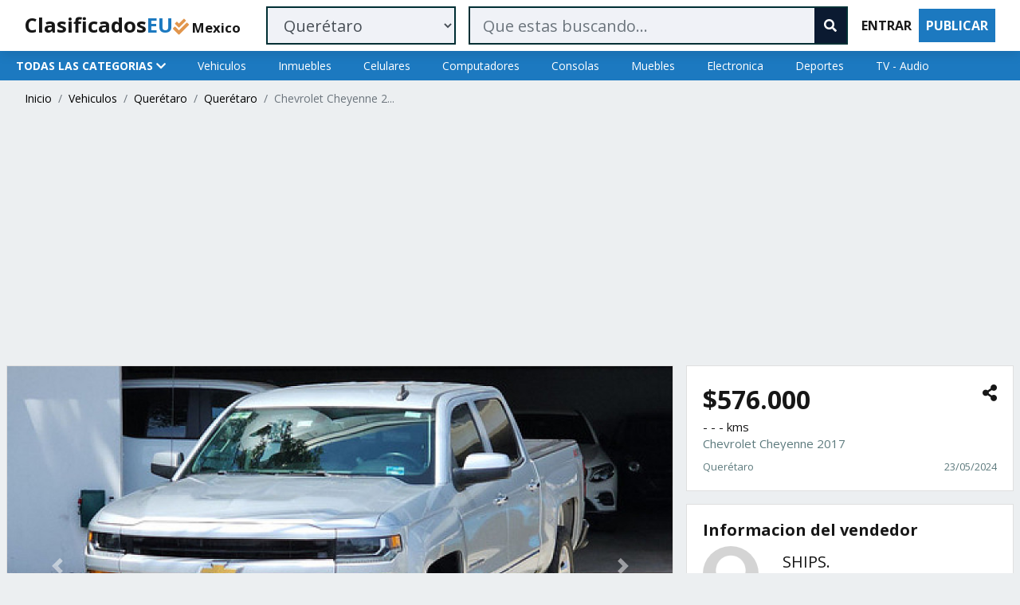

--- FILE ---
content_type: text/html; charset=utf-8
request_url: https://www.google.com/recaptcha/api2/anchor?ar=1&k=6LeF_BQTAAAAAIX9Wx2BggLzN4UAQ6WLNk51gL96&co=aHR0cHM6Ly9teC5jbGFzaWZpY2Fkb3MuZXUub3JnOjQ0Mw..&hl=en&v=TkacYOdEJbdB_JjX802TMer9&size=normal&anchor-ms=20000&execute-ms=15000&cb=bpcci6wefq72
body_size: 47353
content:
<!DOCTYPE HTML><html dir="ltr" lang="en"><head><meta http-equiv="Content-Type" content="text/html; charset=UTF-8">
<meta http-equiv="X-UA-Compatible" content="IE=edge">
<title>reCAPTCHA</title>
<style type="text/css">
/* cyrillic-ext */
@font-face {
  font-family: 'Roboto';
  font-style: normal;
  font-weight: 400;
  src: url(//fonts.gstatic.com/s/roboto/v18/KFOmCnqEu92Fr1Mu72xKKTU1Kvnz.woff2) format('woff2');
  unicode-range: U+0460-052F, U+1C80-1C8A, U+20B4, U+2DE0-2DFF, U+A640-A69F, U+FE2E-FE2F;
}
/* cyrillic */
@font-face {
  font-family: 'Roboto';
  font-style: normal;
  font-weight: 400;
  src: url(//fonts.gstatic.com/s/roboto/v18/KFOmCnqEu92Fr1Mu5mxKKTU1Kvnz.woff2) format('woff2');
  unicode-range: U+0301, U+0400-045F, U+0490-0491, U+04B0-04B1, U+2116;
}
/* greek-ext */
@font-face {
  font-family: 'Roboto';
  font-style: normal;
  font-weight: 400;
  src: url(//fonts.gstatic.com/s/roboto/v18/KFOmCnqEu92Fr1Mu7mxKKTU1Kvnz.woff2) format('woff2');
  unicode-range: U+1F00-1FFF;
}
/* greek */
@font-face {
  font-family: 'Roboto';
  font-style: normal;
  font-weight: 400;
  src: url(//fonts.gstatic.com/s/roboto/v18/KFOmCnqEu92Fr1Mu4WxKKTU1Kvnz.woff2) format('woff2');
  unicode-range: U+0370-0377, U+037A-037F, U+0384-038A, U+038C, U+038E-03A1, U+03A3-03FF;
}
/* vietnamese */
@font-face {
  font-family: 'Roboto';
  font-style: normal;
  font-weight: 400;
  src: url(//fonts.gstatic.com/s/roboto/v18/KFOmCnqEu92Fr1Mu7WxKKTU1Kvnz.woff2) format('woff2');
  unicode-range: U+0102-0103, U+0110-0111, U+0128-0129, U+0168-0169, U+01A0-01A1, U+01AF-01B0, U+0300-0301, U+0303-0304, U+0308-0309, U+0323, U+0329, U+1EA0-1EF9, U+20AB;
}
/* latin-ext */
@font-face {
  font-family: 'Roboto';
  font-style: normal;
  font-weight: 400;
  src: url(//fonts.gstatic.com/s/roboto/v18/KFOmCnqEu92Fr1Mu7GxKKTU1Kvnz.woff2) format('woff2');
  unicode-range: U+0100-02BA, U+02BD-02C5, U+02C7-02CC, U+02CE-02D7, U+02DD-02FF, U+0304, U+0308, U+0329, U+1D00-1DBF, U+1E00-1E9F, U+1EF2-1EFF, U+2020, U+20A0-20AB, U+20AD-20C0, U+2113, U+2C60-2C7F, U+A720-A7FF;
}
/* latin */
@font-face {
  font-family: 'Roboto';
  font-style: normal;
  font-weight: 400;
  src: url(//fonts.gstatic.com/s/roboto/v18/KFOmCnqEu92Fr1Mu4mxKKTU1Kg.woff2) format('woff2');
  unicode-range: U+0000-00FF, U+0131, U+0152-0153, U+02BB-02BC, U+02C6, U+02DA, U+02DC, U+0304, U+0308, U+0329, U+2000-206F, U+20AC, U+2122, U+2191, U+2193, U+2212, U+2215, U+FEFF, U+FFFD;
}
/* cyrillic-ext */
@font-face {
  font-family: 'Roboto';
  font-style: normal;
  font-weight: 500;
  src: url(//fonts.gstatic.com/s/roboto/v18/KFOlCnqEu92Fr1MmEU9fCRc4AMP6lbBP.woff2) format('woff2');
  unicode-range: U+0460-052F, U+1C80-1C8A, U+20B4, U+2DE0-2DFF, U+A640-A69F, U+FE2E-FE2F;
}
/* cyrillic */
@font-face {
  font-family: 'Roboto';
  font-style: normal;
  font-weight: 500;
  src: url(//fonts.gstatic.com/s/roboto/v18/KFOlCnqEu92Fr1MmEU9fABc4AMP6lbBP.woff2) format('woff2');
  unicode-range: U+0301, U+0400-045F, U+0490-0491, U+04B0-04B1, U+2116;
}
/* greek-ext */
@font-face {
  font-family: 'Roboto';
  font-style: normal;
  font-weight: 500;
  src: url(//fonts.gstatic.com/s/roboto/v18/KFOlCnqEu92Fr1MmEU9fCBc4AMP6lbBP.woff2) format('woff2');
  unicode-range: U+1F00-1FFF;
}
/* greek */
@font-face {
  font-family: 'Roboto';
  font-style: normal;
  font-weight: 500;
  src: url(//fonts.gstatic.com/s/roboto/v18/KFOlCnqEu92Fr1MmEU9fBxc4AMP6lbBP.woff2) format('woff2');
  unicode-range: U+0370-0377, U+037A-037F, U+0384-038A, U+038C, U+038E-03A1, U+03A3-03FF;
}
/* vietnamese */
@font-face {
  font-family: 'Roboto';
  font-style: normal;
  font-weight: 500;
  src: url(//fonts.gstatic.com/s/roboto/v18/KFOlCnqEu92Fr1MmEU9fCxc4AMP6lbBP.woff2) format('woff2');
  unicode-range: U+0102-0103, U+0110-0111, U+0128-0129, U+0168-0169, U+01A0-01A1, U+01AF-01B0, U+0300-0301, U+0303-0304, U+0308-0309, U+0323, U+0329, U+1EA0-1EF9, U+20AB;
}
/* latin-ext */
@font-face {
  font-family: 'Roboto';
  font-style: normal;
  font-weight: 500;
  src: url(//fonts.gstatic.com/s/roboto/v18/KFOlCnqEu92Fr1MmEU9fChc4AMP6lbBP.woff2) format('woff2');
  unicode-range: U+0100-02BA, U+02BD-02C5, U+02C7-02CC, U+02CE-02D7, U+02DD-02FF, U+0304, U+0308, U+0329, U+1D00-1DBF, U+1E00-1E9F, U+1EF2-1EFF, U+2020, U+20A0-20AB, U+20AD-20C0, U+2113, U+2C60-2C7F, U+A720-A7FF;
}
/* latin */
@font-face {
  font-family: 'Roboto';
  font-style: normal;
  font-weight: 500;
  src: url(//fonts.gstatic.com/s/roboto/v18/KFOlCnqEu92Fr1MmEU9fBBc4AMP6lQ.woff2) format('woff2');
  unicode-range: U+0000-00FF, U+0131, U+0152-0153, U+02BB-02BC, U+02C6, U+02DA, U+02DC, U+0304, U+0308, U+0329, U+2000-206F, U+20AC, U+2122, U+2191, U+2193, U+2212, U+2215, U+FEFF, U+FFFD;
}
/* cyrillic-ext */
@font-face {
  font-family: 'Roboto';
  font-style: normal;
  font-weight: 900;
  src: url(//fonts.gstatic.com/s/roboto/v18/KFOlCnqEu92Fr1MmYUtfCRc4AMP6lbBP.woff2) format('woff2');
  unicode-range: U+0460-052F, U+1C80-1C8A, U+20B4, U+2DE0-2DFF, U+A640-A69F, U+FE2E-FE2F;
}
/* cyrillic */
@font-face {
  font-family: 'Roboto';
  font-style: normal;
  font-weight: 900;
  src: url(//fonts.gstatic.com/s/roboto/v18/KFOlCnqEu92Fr1MmYUtfABc4AMP6lbBP.woff2) format('woff2');
  unicode-range: U+0301, U+0400-045F, U+0490-0491, U+04B0-04B1, U+2116;
}
/* greek-ext */
@font-face {
  font-family: 'Roboto';
  font-style: normal;
  font-weight: 900;
  src: url(//fonts.gstatic.com/s/roboto/v18/KFOlCnqEu92Fr1MmYUtfCBc4AMP6lbBP.woff2) format('woff2');
  unicode-range: U+1F00-1FFF;
}
/* greek */
@font-face {
  font-family: 'Roboto';
  font-style: normal;
  font-weight: 900;
  src: url(//fonts.gstatic.com/s/roboto/v18/KFOlCnqEu92Fr1MmYUtfBxc4AMP6lbBP.woff2) format('woff2');
  unicode-range: U+0370-0377, U+037A-037F, U+0384-038A, U+038C, U+038E-03A1, U+03A3-03FF;
}
/* vietnamese */
@font-face {
  font-family: 'Roboto';
  font-style: normal;
  font-weight: 900;
  src: url(//fonts.gstatic.com/s/roboto/v18/KFOlCnqEu92Fr1MmYUtfCxc4AMP6lbBP.woff2) format('woff2');
  unicode-range: U+0102-0103, U+0110-0111, U+0128-0129, U+0168-0169, U+01A0-01A1, U+01AF-01B0, U+0300-0301, U+0303-0304, U+0308-0309, U+0323, U+0329, U+1EA0-1EF9, U+20AB;
}
/* latin-ext */
@font-face {
  font-family: 'Roboto';
  font-style: normal;
  font-weight: 900;
  src: url(//fonts.gstatic.com/s/roboto/v18/KFOlCnqEu92Fr1MmYUtfChc4AMP6lbBP.woff2) format('woff2');
  unicode-range: U+0100-02BA, U+02BD-02C5, U+02C7-02CC, U+02CE-02D7, U+02DD-02FF, U+0304, U+0308, U+0329, U+1D00-1DBF, U+1E00-1E9F, U+1EF2-1EFF, U+2020, U+20A0-20AB, U+20AD-20C0, U+2113, U+2C60-2C7F, U+A720-A7FF;
}
/* latin */
@font-face {
  font-family: 'Roboto';
  font-style: normal;
  font-weight: 900;
  src: url(//fonts.gstatic.com/s/roboto/v18/KFOlCnqEu92Fr1MmYUtfBBc4AMP6lQ.woff2) format('woff2');
  unicode-range: U+0000-00FF, U+0131, U+0152-0153, U+02BB-02BC, U+02C6, U+02DA, U+02DC, U+0304, U+0308, U+0329, U+2000-206F, U+20AC, U+2122, U+2191, U+2193, U+2212, U+2215, U+FEFF, U+FFFD;
}

</style>
<link rel="stylesheet" type="text/css" href="https://www.gstatic.com/recaptcha/releases/TkacYOdEJbdB_JjX802TMer9/styles__ltr.css">
<script nonce="ZcONCBBIE9TY8DSCyFgX1A" type="text/javascript">window['__recaptcha_api'] = 'https://www.google.com/recaptcha/api2/';</script>
<script type="text/javascript" src="https://www.gstatic.com/recaptcha/releases/TkacYOdEJbdB_JjX802TMer9/recaptcha__en.js" nonce="ZcONCBBIE9TY8DSCyFgX1A">
      
    </script></head>
<body><div id="rc-anchor-alert" class="rc-anchor-alert"></div>
<input type="hidden" id="recaptcha-token" value="[base64]">
<script type="text/javascript" nonce="ZcONCBBIE9TY8DSCyFgX1A">
      recaptcha.anchor.Main.init("[\x22ainput\x22,[\x22bgdata\x22,\x22\x22,\[base64]/MjU1OmY/[base64]/[base64]/[base64]/[base64]/bmV3IGdbUF0oelswXSk6ST09Mj9uZXcgZ1tQXSh6WzBdLHpbMV0pOkk9PTM/bmV3IGdbUF0oelswXSx6WzFdLHpbMl0pOkk9PTQ/[base64]/[base64]/[base64]/[base64]/[base64]/[base64]/[base64]\\u003d\x22,\[base64]\x22,\x22GjvCnRFtIMO2wr05JsOGwqs3E8KKw4Fjwo5JHMO/[base64]/w5rCuWbComXDosOsw7EpccKRWsK7EEjClC87w5HCm8Oewr5jw6vDtcKqwoDDvm8qNcOAwrHChcKow51fW8O4U3jCssO+Ix/DhcKWf8KFWUdwfldAw54aSXpUf8OJfsK/w7XCrsKVw5YzdcKLQcKGKSJfFsKcw4zDuWLDu0HCvk3ChGpgFMKgZsOew6VJw40pwoN7ICnCvcKaaQfDv8K6asKuw6dlw7htJcKew4HCvsOgwrbDigHDrMKMw5LCscKWWH/[base64]/w4AUexHCo8KuB2A7w5MeNMOrUTNYZsOkwo1jSsK3w4/[base64]/DuDfDmiPCrsOlwptfw6Acw4PCrmjCqcK8QsKDw5EsTG1Aw5IvwqBeWlRLbcKnw65CwqzDlD8nwpDCnUrChVzCmVV7woXCrsK6w6nCpjAswpRsw4t/[base64]/DjcOwKi/DlEPDlcOecFPCn8OwWcKewoDDl8Oow7jChMOMwognwpEVwp9ow7TDjk3Cu0XDhE/[base64]/CoAZrwrXDhcODw7YqHFQtworCtmnDlcOJAGE1wq9mWcKYw6UUwp9xw5TDvk7Diwh+w5cgw709w6bDmMOUwoXClcKEwq4FNcKJw4jCtTvDg8KLeXfCtX7Cm8OvBgzCscKbZ3XCqMOrwpURLB0fwqPDhks1dcOPcsOZwonCkxbCu8KeccOGwr/[base64]/CkkAiw4zCh8OUw7/[base64]/DhSITDcOGwphEwo/[base64]/DlsK5wrTCpzUUw4IwYsOGKWvCuWbDmGEtwrsAK1A3DMOvwrdKC1QBQnnCnhnDhsKEIMKFcE7CmiYvw79rw7XCuUNswoEYRQfDmMKTwqUvwqbChMOKcgE4woPDosKZw4NoKcO5w5RZw57DocOZwosmw5wIw4/Ch8OQLQLDjAHDqcO/YEVIwqZJK2LDvcK6MMO6w5NQw714w4vDncK3w75TwonChcOAw6LCjk5dewXChcOLwojDpFFCw5t3wqDCpEZ6wrTDoUfDp8K6wrB6w5DDt8KzwpgCYsO3HsO7wpfDvcKwwqtvZnE0w4wHw5PCqDzCqgMKXxgVNHTCusK/VcKgwqFJAcOWTcK/TTd5eMO7Nx04wqR6w5c8XMK0c8Ocwr7Cqz/Cn1cCPMKWwpjDl0wGQ8KONMOaTH4kw4nDk8OiFGHCqMOaw5YyY27Dp8K1w7tMY8O8XBDDjXBKwpBUwr/[base64]/CnsKQwqU2QFLDnsOlwrnDusKBw6FgwqPDsEozdWjDnQ7Cp2A6KFDDmyJFwqvCjggWM8OWAHZPQcKQw5rDh8OBw7fDoBgaacKHI8KzE8OZw70vC8K4IsKmwr3DmW7Cp8OTwoZ+wqDCpSM3UmPClcO/wo9nFElww4Njw5khS8OTw7TCvXw0w54cKQDDksKHw7FTw7/Ch8KXB8KDXyxIAAh4FMO6wr3ClMK+ZzBkw4c9w6/[base64]/NQ3DosKPw5/DpcOtwrPCrcKjw5McDMKawoXDsMOkWDTDpsKDe8KKwrFjw4bDo8ORwqxxH8KsWsKBwpZTwr7CjMO/OWPCuMKGwqXDpU8MwqEnbcKMwpxUW0vDoMKVJUZGw6nDhVl/wpTCplbCi0nDvh3CrDxrwqDDo8Odw4/ClcOdw6EAe8O0TsO/[base64]/[base64]/w5HClcOtG8OvZR8KwowYfsKQZ8KOwo3ChiY4wr8wKDhhw7jDj8KZJsKkwoUew6nCssOqwpLCoSIYH8O/RsOiZBfDs3jCv8OPwqHDqMKCwrDDk8K4MHFMwrx6RCx3dcOGeWLCtcOGV8KiYsK6w7rCpk7DgR52wrIjw5xewozDq3tkMsOOwq3Cj3tBw79/OMKWwrPCuMOcw5hLVMKWGwJywo/DpcKCQMKbTcOdZcKJwoMww7nCj3gkw5hPDxgrw6jDiMOvworCujdKY8O4w7HDs8KxQsOpE8OpHR1hw40Vw5jCj8OkwpLCkMOsNcOowpEYw7kOasKmwpHDlAt8aMOGQ8K1wrZgJSvDiEvDqwrDvUrDmMOgw4dtw6jDrcO3w5JaEBHCjwLDuT1Dw74cbU/[base64]/[base64]/DmMK2w4DCrMOAH2gNfRd1w73Ci095K8KLYcOhccKVwrELw7vDunkkw7IVwpt2w41LY2N2w44cQU11NMK4PsOeZ2Fww4PDjMOpwq3DsEsPUsOocgTCoMKePcKCWF/[base64]/UBc/w4zDr3tIBMKvwrlcwpw3wpDDtEHDgcO+D8KaX8KtD8OfwowvwqQEbWk2aFkrwr08wqMGw4MJQifDo8KQQMOcw5BtwqvClsKKw6PCqTxvwqzCnMK2A8KrwpTCgcOrCHTDiATDt8K/wp/Dr8KUZsO2JibCqMKrwrDDtyrCoMOaMz7CvcKtcmMkw4kRw6zCjUDDrHLDtsKcw40YIXLDo1HDr8KJPMOBc8OFTMOdRi7ClyExwrIGPMKfJFgjZy9kwpDDmMK6TXbDp8OOw4/DjsOXBFVmaBbDkcKxXsOfRnwdOkEdw4TClgFcw5LDiMOiWSA4w4bClMK9woJgwowMw5HChBlywqgCSwRqw7/CpsKcwpvClTjDgBl6LcKLAMOkw5PDm8Opw5BwBFFhORgXWMKbbMKGGsO6MXfCiMKlTMK+I8K+wpnDmhLChSMqYEFhw6bDssOJNwPCh8O/Jh/CmsOgfgfDnlXDrE/[base64]/acKyNScgwrtuZMOVwpHCrMKtF8O/OMKpwoFZcwPCusKkOMKZdMKuP2oCwpFGw6gJQ8OkworCjsOpwr1zJsKGcHAnw4Abw5XCplfDnsK7w4YSwpPDpMOOLcKRJ8KyQRYUwo5/NiTDu8KDAVRtw4fCocKjUMOYDjPChXzCggcpRMO1fcOFX8K9EsKRGMKSHcKuw7DDkQrCs2PChcKXJ2fDvkDCo8KHIsKuwo3DtcKFwrJ8w7LDvj4uNFjCjMK9w6DDkwzDlMOpwrEcF8OgAMOOacKGw7o3w5DDiXHCqknCv2nDmyjDog/DpMOXwpB3wr7CvcOiwqZVwp5Lwrgtwrouw6HDlMK3NknDqGvCh33DnMOEQsK8HsK9GcKbccOyOMOZFihMH1LChsOzTMOHwqVQbQQIXsOHwp5uG8OnOsOcHcKbwpTDlcO6wo0dO8OKCgTDszLDoBHCiW7CpGwdwo8Nd2kBSMK8wonDqX/[base64]/AsOxZm7ChD/DgB81E8Osw4nDvk9zcMKCwodvK8OQYDXCosOEEsOxV8KgO3fCu8OfN8OzG1ssemnCmMK8BcKEwrVZD3RPw5swcMKfw43Dk8OrDsKvwqB/Q3HDqBXCvBFfdcK9CcOzwpbDpQvDk8OXTMKaNyTCpcKCLR4NYg/DmTbCiMKqwrbDrzTDqh9pw457bx4ODVo3TsK0wrXCpw7CgifDv8Oow4IewrtbwqwrXsKjV8OIw6s/LjgOSFrCp2dEesKNwpdkwonCtcOrdsKJwprCh8OjwqbCvsOWHMKswoRWesOswqPCo8Kwwr/DrsOFw4Q2E8OcXcOKw5DDksKgw5dewpnDhcO1WSQ9HAVow5VwQ08Qw7YCw6w7S2jCv8Kmw410wqlxVTvCusO0XgrDhzoqwq3CosKHfi3CpwIvwqzDt8KFw5jDiMKQwr8QwoBeHHRSMMOewqTCuTHCgXATRhfDhMK3ZsKHwp/CjMKdw4jCtsOfw5HCnA5CwqRbAMK1UcO/w5jCnj86wq87fMKbKcOZw7HDu8OawpkBJsKHwpZIHsKjcQJ3w47CtcODwrnDmhMZE1RqVsKnwoPDvAhHw7MfdsK2wqRzHMKCw7fDuFVxwokEwrVLwoEiwpnCtUHCk8KaPQTCvHLCpMO0Pn/CiMKDTCbCosOMWU4Dw5HCq3zDpMORScKHZTrCksKyw4vDuMKwwrnDvEc7c2dfQ8K1BVZXwqNgfcOEwrhMKHA6wpvCpxxSIDBrw7nDk8OyGcOkw6RLw5wpw5QGwr3DulpnPBJ/fTF4LkvCocOxZwcLBGjCuDPDtDHDr8O9BXF2PkAFbcK0wqvDonoJHSMIw4zCmMOKLcOvw6IoQMO8I3Q4FXLCuMKLJDfCiTlIDcKEw7TCn8OoMsK9AcOqLx/CscO6wpnDsmLDq2BZF8Kowp/DrMKMw6d5w4Rdw6vColLDvg5fPMOLwr/[base64]/[base64]/DtsOCIcKSPz3DsMOCfnEydGpzcsOYO2Eyw51XH8KFw7NBw7TCtmMOwr/CqMKtw5DCrsK4G8KHUAYaJAlvQXzCu8OHEBgLAMK/ZVzCvcKew6fDtEBPw6XDk8OWFygmwpAaM8OWXcK0QxXCv8K5wr05UG3CmsOPd8KQwo4kwr/ChUrCiD/Cj15Jw7cYw7/DtsOIw40Hc0rDlcOCw5fDtxxqwrjCv8KQAcKfw5/DpAvDrsObwpPCr8KZwqXDjcODwoXDpFTDkcKsw6JgehkVwoDCocOGw47Chw4eFTTCpzxoH8K7f8K/w4bCi8Klw7YEw7h/[base64]/CqMKowqQhAXbDvsKaIcKDSUJgw7xHwo/[base64]/Dn8OWw5zDiMKhX8KhF3bCnl9uw6NDw7zCiMKpwoTClsKUdcKEw641wpA+wo7ChsO8aEdzaE9YwoRewp0Ew6vCjcOcw47DkSzDi0LDiMOOLi/ClMOXRcOlP8K8XMK2eAfDlcOfwrASwrvCm0lHQCLDn8Kqw5osF8K3NkzDiT7DtXkUwr18VzJvw68xScOkMVfClVzCpsOIw7ltwpsSw7/CrnnDr8Klwo1vwrBxwrVMwqYtRg/[base64]/JcOsFhHCllXClWAgYFbCnMK+wrIxw6pfUsKebQHChcOLw6fDv8O5X2zDp8OTwqV+wq9rMndkGMOtVxx/wrLCgcKjVxY6YSNCIcKvYsOOMjfDsRIdU8KREsOFTgYJw77Du8KOX8ORw4teUmLCvmVFTW/[base64]/Dm8K/w4B6REvDgsKlwrbClMOywrnCi8KNw6dTVsKxBTAxw4rDiMO0YVbCqE9NNsKNGWTCpcKiwpQ4SsKWw6dow7bDosObL0cbw6rCt8KJEGQJwonDuVvDkBPDpMOdEcK0NikqwoLDlQLCsSnDsWhuw7RxKcOZwrPDgidvwrNMwqACacOMwqoEMSTDoj/DtsO8wrZ3NcK1w6dpw7BqwoVgw7RIwp07w4PDl8K5AEXCs1pdw65ywpXDsEXDn3xaw7pYwoJ8w7AywqrDvyNnScKoRsK1w4HCqsOowq9BwpTDoMOlwqHDlVUQwrEHw4/[base64]/Cm8OvcMOBw47ChkXCpxIBw7PDjS5mwr/DoMKcw7/CpsKPQsORwrzChVHCrEzDnjF0w5zCjUnCssKSOUE8RsK6w7zCgiNFGTXDhsOGMMKlwrjDvwTDnMO2ccO4B3lzZ8Oye8OHPw4cQcOyLMK8wrnCoMKkworDvyRdw75/w4/Dt8OJd8OVecOfNsO5GsOnYcK7w5jDlVjCoVvDgktmKcKsw4PDg8O4wqbDrcK5c8OfwrvDl209DzTCi3rDoDMQXsKXw7LCrTnDslUxGMK3wqphwqZwcSnCswokTcKcwqbCocOLw6l/WMKpLMKdw7RMwqciw7bDl8OdwqAfQRHDosKAwr5TwpscMMK8SsKdw6nCvzwLPMKdAcKww7rDtcODaCJrw4HDoT3Dvg3CvQZiXm8jC1zDp8OaGSwjw5HCr1/Cp07CtMK0wqrDjMKtInXCgVbCgi1rEX3Cu0LDhwDCosOESiHDv8KZwrnDsGZ1w6Nnw4DCtBXCs8KKFMOFw6zDnMOBwrLCrwBvw77Drhhww5TCsMOVwovClGNmwpbChUrCicKbBsKlwpnCj28awpd1YUHCisKAwr8xw6NhRG1Rw6/Dkmchwr17w5bCswstHw1tw6Yvw4bCu1Utw515w4PDsVDDlMO+FcKsw7/DjsKDXMKsw7ZLZcKHwr1WwoAaw7rDiMOvAG0Mwp3CrMOAwo03w5PCpxfDu8K3CmbDqAdvw7jCpMKRw7Rqw7FvSMK/[base64]/[base64]/Cv8OKVRvCicKcK0x6IcKoKsKHOcOJwogGw7HCujVGJ8KHM8OaD8KgOcOHQR7CgBPCpw/DscKqOsOYF8Oqw7pHXsKOdsKzwpw8wp80Jw0XRsOnKTXCh8KcwoPDv8OUw47CscOzNcKsVMOWVMKLPsKRwr10wo/[base64]/Du8KyXh4hwpYfwqUpZsO3w6pDw5rDgsO2FFUSfUQcagMsLjDDisO7JnVow6bDh8O7w4fDksOgw7Raw6LCjcONw5HDmsK3LmZsw7VLP8OKw43DuCLDp8Ocw44SwoRPN8O2I8K7dE/[base64]/[base64]/[base64]/SMOswqvCuAt6wpBQF21UwrDCvFfDv8ONcMOsw6TDlAQkTyLDgWdmbUbCvlJaw78ET8O3wrF3QMK1wrgwwr8cNcK6A8Krw5jCvMKnwpUXZFfDuEPDhWs/[base64]/DlDnDsXhbOMKGw4bDm8OTwrbDkQTDnsODw7zDnFbCnwRFw5E5w5wow75Zw5LDncO7wpXDjcOTw44pUBtzCX7CtMKxwrE1TMOWfl8twqcjwqLDvcKFwrYww61Kwp/CqMO3w7HCu8Oxw654eU3DpBXCviMKwosDw6pNwpPDo2Ifwps6ZMKHe8OfwqTCgCpSb8KlOMOOwotuw551w4wxw7rDg38Dwq51ICYYIcOuXMKBwprDl11LfcOwE0FtCUB7EAQxw4jCnsKUw4R4w6VhVDBVacKsw68vw5cvwozCs1h9wq/CoWdAw73CqSoWWBYQXRVEeTpPwqMeV8KoY8KsCgjDpAXCkcKXw5QVTCnDkU9mwr/CvMKowqbDrMKQw7HDj8OIwrEuwqPCpjbCgsKpTcOmwrxtw5cBw7ZQHcKEfU7DvQpCw4zCt8OufWPCvARgwpQJXMOXw7TDnVHCgcOZdhjDisOgW2LDosOhJy3CqWLDuzAMdMORw4ckw5fCkzfCg8Ksw7/DvMKkTcKewpdCwp/Cs8ORwpREw6vDt8KiacOaw5EPWcO7XAN6w6DCusKswqEuGWDDpU7CsXYYewFBw6HCncOGwr/CkMOvXsKTwofCjFYBN8Kswq8+woLCncOreBLCo8OVwqrChTInw6rCild5wooeOMK7w4QIHcKFbMOEMMOODMOqw53Dlz/[base64]/[base64]/[base64]/DpcKaw51VMxTDosK9ZDIMwqTCn8KmwoTDt1JtaMKGwox/w4kABcOkAcO5YMOmwrY9NMOkAMKMQcOUw4TCicOVbU0LaTZjPyZlwrd/woDDlcKuY8O4cgXDncKkO0chfcO6OcOUwpvChsKEalpew6/CsEvDq3DCucOIwqrDnDdiwroFBTTDhmDDqsKqwopZN2gIfxPDo3PClRjCmsKrQsK2wqjCowQOwrjCscKvYcKTJcO0wqVmNMOxBXkvI8OHwrphCyQjJ8Knw50GOT8Uw5jDvEJFw5zDjsOUPsOtZ0bCp2INT0/Dsj1kJMKzQcK6L8Orw5DDpMKDNRIlWMOxfT3DkcK5wrZyeEg0U8OrCyVfwprCssKLasKEAMK/w73Cn8OfE8KsWMKGw4rCv8O/wrhlw4LCozIBbgR7RcOUQcKcRnfDlsOuw5R9KgA+w6DDlMKAc8K6ImzCkcK4MF90wrJeXMKTCMKOw4Aww5gjasOuw6Bsw4MswqTDncOaDTQEXsO8YyjCq2zChsOpwox9wrwUwpgcw5HDrcO3w4DClH/[base64]/DnsKJIMOlGwLDucOfEsKlWSHDvcO+P8O9w7oCw5l4wp7DtMOJI8KSwosgw6lUb3zDrsOyYMKhw7DCtcOawpphw6bCp8OaVlw8wpzDgcO+wqFTw6rDucKvw6cuwo7CqCTDo3ptLRJew586w6/Cm27ChwzCn2JqRk4mesOhHsO/wrLCjT/DtVDCk8OmewMhdcKSRB4+w5RLAEFywpMWwpHCjMKaw63CpsO7UCFJw4zCrsOCw65mKsKsORPCm8Oqw5gBwrsEQCLDl8OzICN/FwbDsnHCugEvwocWwocbGcO/woxiTcOUw5cFQMOQw4kXeXAYLwp3woLCnDwSd3TCqmULGcK4YCEqB3dTeU1HE8OBw6PCisKew4Nzw7kiTcK2KMOXwr9swrzDi8O+FRkvFi/DvsOGw4wJR8O2wp3CvWVLw6/DuBnCjcKJCMKyw6N7MF41LAV6wpZHcTHDksKPe8ONd8KBS8K5wrzDmsOdKFZJHBDCocOPR0zChGPDsQk6w6FJKMKDwoAdw6rCsVphw5PDjMKswpF6GcK6wofDgFHDmcKFw5pkBzkywr3Ci8O8wrbCtD4ybkMNc0/[base64]/DuD/DqsOUO8OWw4sGw6VEQMOww55pEMOFwpoZETLDisOjX8OPw5zCkcOZwq3CjS7DicOKw5AkW8ORSsKMXw7CnC/Cp8KeNmvDhsKFPcK3AW3DpMOtC0Aaw5LDlsKZBMOdP0HCuX/[base64]/Djl7Cj3hibMOhY8K8wqVjJm3Cqm5YwoJawrrCqB5EwpPDlyjDr1lcGnbDnjDDs2FTw7AUTsOvGMKNJU7DgsOIwpjCk8KZw7vDssOSH8KVWcOXwptAwr7DhMKcwpcswr7DsMOJPnXCsRwQwqDDjErCmzLCicK3w6JrwoLChEbCrEFYG8Omw5vCiMOwJ13CiMOnwqhNw4/Cth7DmsOCTMO/[base64]/w5UOdsOrwqVYUsKcwqrCrU5QeQ5VQS4LM8Ofw7LCu8K4G8Kqw4d7w6nCmhbCoSlNw7XCiFXCqsK4wrtAwrfCixLChVBDwrg/wq7DlAs0woYLw6LCiHPCmThPI0JwSyhbwqXCocO1c8KGUjBeZcOUwo3CusOEw7bClMOFwohyfg3Dk2Ucw40JWsOjwrPDqmTDuMKTw54mw57CicK0WB/DpcKnw6nDrF4oDljClcOhwrJaJ2NbSsOBw4/CnsOFBV09wpfCn8OHw6DCkMKBw5syGsOXfsO+wpk8w7nDoCZTUj5jNcO6RFnCn8OSdjpQwrDCjsKgwo9MeATDqHjCqcODCMOebC/DgB9kw5YOACLDhcKPX8OOFV5yO8KWOGoOwrd2w5/CjMODRj3Cpmhtw6LDosOBwpMGwqrDusOmw6PCrE3DlXIUw7fCrcOfw58SCzd0wqNlw4Uzw43Dpk5De33Dkz/DmxRgIw4fEsOubUskwqlJSSZTTSfDkHcDwrnCkcKGw5wICBXDiXc6wosiw7LCiSdAe8KWRDdfwokib8OIw5MYw5XCo1o+w7XDnMOFIz7DrgvDo2lvwoA7BsOaw4QZw7/Cj8OYw6bCnRBJScKPVcOJFSXDhg3DvsOUwo9qX8OZw6FtFsOtw7tUw7tCK8K0L13DvXPCtsKsbyY3w4YQGHPCvgdGw5/CoMOyHsONSsOuPsOfw6nCnMOMwoN7w61wTxrChE1+fDtMw6J4XsKuwp1WwojDvgVIK8ObYhVJe8O3wrTDhBhMwo1BJ3zDhQrCsx/CtXLDl8K5TcKRwqsMAjhqw756w5d4wodjV1fCo8OZSwHDiw5JCcKRw77CvDlGUlDDmifDn8K1wqkvwq8/LyxdQMKewppow7Bsw5tSKQQdfsK2wpBnw5TDsMOUB8OFZQFRTsOSYTtvUDfDlcO1G8OIA8OJBMKFwr/CjcOaw7RFw40jw7jDlWJvVh10w4PDisO8wpFWw75wSmoJwojDvh3DssO2UU/[base64]/CnsKCQcOOw6zDvn1FNUvChijDvsK+ZBHDosOeBhR/PsKyw58tIHXDpVrCpSDDrMKAECHCocOewrt4PRsGK33DuALDi8OCKTRtwq1kfXTDjcOlwpF9w7Q7YMKNw7AGwo3CqcOQw684CHR+eAXDnsKjMxPCr8Kgw7TCgsK7w78FOMOGbi9vUgvDtcOzwptLN3HCkMK+wpB4REVgw4A8NRnDskvDsxQsw6bDkzDCjcKKQMOHwo4/wpYkYBI9WwNdw6PDkANvw6TDoSLCniphGgzCnMO0MlvClMO2G8OmwpAGwqfCjGd6wpYlw79ew5/CmcOhbkfCq8KLw6zDvBfDgsORw7PDpMKzXMKrw7XDsxIPGMOyw45FAm4twq7DpT/CpCIXIh3CuTHCoxVYa8OCUCxjwqxIw4Zxw57DnALCkFLDiMOxTHQWWcOMVw3DnWwNPls7wo/DsMOkHxZmTsK0QcK5w6xgw4PDlsOjw5BXFToOPXR1BsOLdsKRbcOFHxTDsFvDj2nCh11QWDAgwql2QHTDt0URLsKIwrIuZsKqwpdDwrVpw5HDiMK6wr/DqSXDiVLDrxl1w7NpwprDoMOuw6bDojkJwrjDj0/Cv8KOw4s+w7XDpGnCtRV6dGwfGQ7Cg8Klw6lIwqnDgBfDpcOCwoY5w57DtcKQN8K7csO6MGHCq3V/w7nDscKgwpfDr8OsRMOvPSEGwrJMG0DDqcO2wrBiw5nDiXbDplnCtsOXZ8ODw5gPw4p2R0/CsBzDtApJLSHCsn/DmsKbGSvDmEZXw6TCpsOnw6DCuHphw4VvAEjCjzJ8w4PDjMOSIsOTYycADWzCkh7Cn8O9wo/[base64]/IcO1F8KNw4BSwrtvwrfDi8OSwrwsw7LDlF0Ew60dQcKvIxXDnyRGw61DwqRuFjzDpxEYwosQdcOsw5EGFcKBw78Pw6MINsKDRi4sJsKfOMO4e0Bww59/YybDlsOSBcKBwr/[base64]/DsKILcKbUh4cIcKIVMOECMKFF8OZIzA1Pl8xTsOfIAYxbmLDu3Vrw4JpYQdcRcOoQ2fCtmxew71Qw4Nfb1dfw4DCmsOyRW9rwpFNw5Vow7/Dnh/DrUvDmsKpVCHCoUjCo8OgcMKJw6wUYMKAXj/DmsK2woLDhwHCsCbDoUYWw7nCpWfDkMKTQsOSUyVnJnnCssKvwpJmw6xAwo9Jw5DDo8KUccKsU8KDwqdkRTNfW8OLTF00wqANBBNaw4Mmw7FiRy9DABx1w6bDoHnCmSvDrsOLwqtjw7TCuw7CmcO4YWXCpkhrwqHDvQtlWW7DgxB/wrvCpRlgw5TCvcO9wprCoDLCrTXDmHxXYEc+w63Cq2A4wo/[base64]/DtnI3GkxGdFoNwq00w4XCgVXCnsK1YTAYZC3ChMOpwroFwoEFfgXCvcO7wo7DncOWwq3DmAHDisOow4d/[base64]/wpB4HcKvAMOkfsOew5E7w4A/[base64]/wqjDg0ZKwqULw4NZHMO8w6ktGsKDAsOBwpxZKMK+LUTClx/CgMKmw7EkHsOfwqPDmGLDlsObd8K6EsORwrkBK2xAwrJRwrHCq8O9w5Vkw7dSHDQDKBLChsOyasKHwqHDqsKXw7dWw7gQNMKvRGHCvMKgwpzCosOQwpBGacOYXmrCmMKtw4bCvFQkPMKdNyXDgX/Cg8OeDUkaw4ZhPcO7wp3ChlZ/[base64]/CicOnwo8Aw5R0w4HCjkokd3rCrsKtwr/DncK/w6vCjTczFGYKw6ABw5fCkHNZHGXCklHDh8O+w7zDuDzCsMOxFHzCsMKTRQnDq8Kgw4kgPMOBwq3Cr0nDkcKib8KeJsKKwqvDn3fDjsKHesORwq/DjzdywpNTVMO4w4jCgmYjw4E+w6LCrhnDty43wp3Cu3HDs1gVIcKWIh/CiVlmJ8KpEmg0KMKIC8KSahXCkx/DhcO8GkQDwq8Hwqc3FsOhw5rCgMKcFXTCisKIwrcyw60ow51jfSTDtsObwoYbw6TDminCqWDCpsOPHsO7fCdSAilXw6jCoCETw7DCqMKTw5rDpyZAOknCoMOJKMKIwqVGQGUFVMKxN8OOMyxhT3DDrsO5dlhlwo9IwoI/OsKJw47DlsO/EcOqw6ImSMOYwozCgXnCtDp4JF54AsOzw6k3w5Z5e30aw7rDu2XCu8OUC8ObeBPCkcK2w5Evw5MvPMKTN0zDmAHCgcOawqMPXMO8PyMpw5jCoMOyw7tEw7HDq8K/UMOuEQ19wqFFGl5QwrpiwrzCmiXDkDbCnMKcwoXCosKqbS7DoMOFXG1ow5nCoiQjwqkmXA92w4rDksOrw47Dl8KfUsOAwqzCm8OTAMOjXcOCNMO9wpN/ZsOLM8KpD8OcAU/CiHjCg0bCtcOQeTfCh8K7XXPDqcO4UMKjSsKcPMOUwofDhSvDisOHwqUzT8KFWsORQEQmKcOqw5fDq8Klw5QHw57DlRPCqMKaOHLDmMKSQXFaw5LDmcOXwqw0wqDCvAHDn8OYw6V/w4bCtcO5NsOEw4ovQhsSLnPDgcKbNsKNwq/CnXHDgsKOw7/CvsK4wq7Cl3oPCAXCvwnCkWIAPypPwposUcKFDFZSwoLDuBfDsnfDn8K5AsKDwrM+RMOvwrHClU7DngcCw5vCtsK5e1MLwrPCr0ZqcsKkEFbDrMO6P8OswrQHwokTw5oXw5nDoAXCjcKkw7cQw5HCjcKpw6xafRTCmyfCp8Okw4xKw6jCrjnCmsODw5PCvQlzZMK/wo9Uw6MSw41KYnzDu3dWLTHCrcOVwovCvWFKwohYw44MwonCmcOieMK1FmDDtMOYw5nDvcOXL8KhRxjDlQNmfcKrBil1w4fDrA/DrsOjwqw9LRgbwpcDw4rCvsKDwo3DhcKowqshBsOCwpJPw43DssKtGsKAwo9ceVTCv0/CucOJwpLCvAovwrQ0CsOgw6DCl8KxH8OHwpFsw4fClQIZNRwcM2U0JFLCs8OXwql/dWnDo8ONOwPCmWZTwq/DmsKiwpPDi8KvG0J8IARNMU1KW1bDoMOvFgsAwpDDvgrDt8K5CH5Sw58kwpRawpPDscKPw4B7clRMJcOkZjMGw7YGc8KiKzbCtsO1w7lIwrnDocOFXcK4wpHCgxbCtn1lw5XDvsO1w6fDk03DtsOTwp/[base64]/[base64]/fErChMONIMKzwq3Cmjx8wr/ComI7BMOJPMK6QXtpwpzDqjYZw5UcFQoQb3goTcKyMV1lw5UCw7zCoAwzclTCszvCisKweEJUw6twwrN6EMOtLm5Zw5zDm8KSw7M8w4jCi2zDocOuBhc1UzwJw78VZ8KUw7jDvhQ/w7XChTMNXj7DuMOVwrXCusO9wqQfwq7Dpgd/[base64]/DhMKdwovDpSjCmMKCw4zCgjEiP2RRQyJgIMKVF3FPQ1V3BA7CngPCnUIww4/[base64]/[base64]/DmcKUEk50wp3DixfDlsKUw54OEkvDq8KLPyjDvGUrdsKZEV84w4zCi2/[base64]/[base64]/[base64]/CmmN1w4leNnJAwrjDqTPCs0rDucOeWgfClsOFdUR1YRgiwrBfFR0UeMOuX1FyT1MmCh9kJsOCE8O6DcKmb8KQw6MGXMOzfsO1d0XClsOsIg3CgW3Dp8OgbMOxf0tQQcKEfhfDmsOiTMKmw5NbZsK+cVrClycSfsKQwq/[base64]/CrGHDs3wow5N1wq7CicO6wpRce8KBDsK0csOiwrcMwoTCkQcQDsKgOMKJw5HDnMKGwqXDvsO0UsOyw5DCncKZwpk\\u003d\x22],null,[\x22conf\x22,null,\x226LeF_BQTAAAAAIX9Wx2BggLzN4UAQ6WLNk51gL96\x22,0,null,null,null,1,[21,125,63,73,95,87,41,43,42,83,102,105,109,121],[7668936,298],0,null,null,null,null,0,null,0,1,700,1,null,0,\[base64]/tzcYADoGZWF6dTZkEg4Iiv2INxgAOgVNZklJNBoZCAMSFR0U8JfjNw7/vqUGGcSdCRmc4owCGQ\\u003d\\u003d\x22,0,0,null,null,1,null,0,0],\x22https://mx.clasificados.eu.org:443\x22,null,[1,1,1],null,null,null,0,3600,[\x22https://www.google.com/intl/en/policies/privacy/\x22,\x22https://www.google.com/intl/en/policies/terms/\x22],\x220pxzVvZ1NpsGdWRI0QL7wHxuqYqg2ImKK9R4S9AgkbM\\u003d\x22,0,0,null,1,1765002477815,0,0,[116,139,143,19],null,[138],\x22RC-HP2WVKpB4R2Aag\x22,null,null,null,null,null,\x220dAFcWeA4tzlLQKCH1V4RPGklSOm0ErCPRyFHmQF4n5ic42sIKK5Q_b2BWlznpDw68laEymR9ZUMdU8hZ0Ja9vWQ-YUMnNhwtndw\x22,1765085277836]");
    </script></body></html>